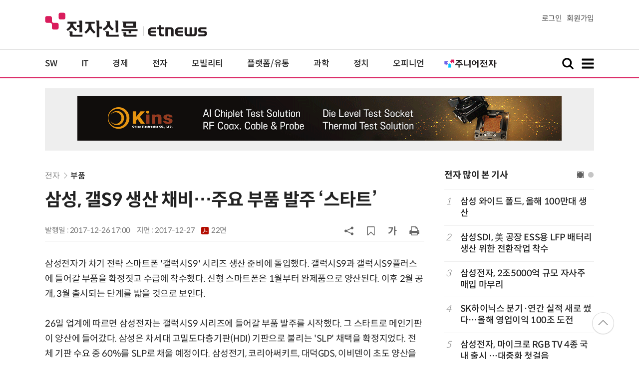

--- FILE ---
content_type: text/html; charset=UTF-8
request_url: https://www.etnews.com/20171226000165?SNS=00002
body_size: 53294
content:
<!DOCTYPE html>
<html lang="ko">
<head>
	<meta http-equiv="Content-Type" content="text/html; charset=UTF-8" />
	<meta name="viewport" content="width=device-width">
    <title>삼성, 갤S9 생산 채비…주요 부품 발주 ‘스타트’ - 전자신문</title>
	<link rel="canonical" href="https://www.etnews.com/20171226000165" />
	<link rel="alternate" media="only screen and (max-width: 640px)"  href="https://m.etnews.com/20171226000165">
	<meta http-equiv="Expires" content="-1">
    <meta http-equiv="Pragma" content="no-cache">
    <meta http-equiv="Cache-Control" content="no-cache">
    <meta http-equiv="X-UA-Compatible" content="IE=edge">
	<!--[if IE]><meta http-equiv='X-UA-Compatible' content='IE=edge,chrome=1'><![endif]-->
    <meta name="robots" content="all">
    <meta name="author" content="www.etnews.com">
    <meta name="copyright" content="Copyright &copy; Electronic Times Internet. All Right Reserved.">
    <meta name="keywords" content="전자신문,전자신문인터넷,Etnews,Etnews.com,뉴스,News,속보,방송,연예,통신,SW,바이오,소재,부품,과학,전자,자동차,경제,금융,산업,정책,글로벌,리포트,동영상,갤럭시,반도체,삼성전자,스마트폰,카메라,AR/VR,PC">
    <meta property="fb:app_id" content="1425291491111655">
	<meta name="format-detection" content="telephone=no">
	    <meta property="og:type" content="article" />
    <meta property="og:site_name" content="미래를 보는 창 - 전자신문">
    <meta property="og:url" content="https://www.etnews.com/20171226000165?SNS=00002">
    <meta property="og:image" content="https://img.etnews.com/photonews/1712/1027407_20171226125705_835_0001.jpg" />
	<meta property="og:image:width" content="700">
    <meta property="og:image:height" content="539">
    <meta property="og:title" content="삼성, 갤S9 생산 채비…주요 부품 발주 ‘스타트’">
    <meta property="og:description" content="삼성전자가 차기 전략 스마트폰 '갤럭시S9' 시리즈 생산 준비에 돌입했다. 갤럭시S9과 갤럭시S9플러스에 들어갈 부품을 확정짓고 수급에 착수했다. 신형 스마트폰은 1월부터 완제품으로 양산된다. 이후 2월 공개, 3...">
    <meta property="og:category" content="parts">
    <meta property="dable:image" content="https://img.etnews.com/photonews/1712/1027407_20171226125705_835i.jpg">
	<meta property="dable:item_id" content="20171226000165">
	<meta property="dable:author" content="박소라 기자">
    <meta name="twitter:card" content="summary_large_image">
    <meta name="twitter:url" content="https://www.etnews.com/20171226000165?SNS=00001">
    <meta name="twitter:site" content="@imetnews">
    <meta name="twitter:image:src" content="https://img.etnews.com/photonews/1712/1027407_20171226125705_835_0001.jpg">
    <meta name="twitter:title" content="삼성, 갤S9 생산 채비…주요 부품 발주 ‘스타트’">
    <meta name="twitter:domain" content="etnews.com">
    <meta name="twitter:description" content="삼성전자가 차기 전략 스마트폰 '갤럭시S9' 시리즈 생산 준비에 돌입했다. 갤럭시S9과 갤럭시S9플러스에 들어갈 부품을 확정짓고 수급에 착수했다. 신형 스마트폰은 1월부터 완제품으로 양산된다. 이후 2월 공개, 3...">
    <meta name="url" content="https://www.etnews.com/20171226000165">
    <meta name="title" content="삼성, 갤S9 생산 채비…주요 부품 발주 ‘스타트’">
    <meta name="description" content="삼성전자가 차기 전략 스마트폰 '갤럭시S9' 시리즈 생산 준비에 돌입했다. 갤럭시S9과 갤럭시S9플러스에 들어갈 부품을 확정짓고 수급에 착수했다. 신형 스마트폰은 1월부터 완제품으로 양산된다. 이후 2월 공개, 3...">
    <meta name="news_keywords" content="갤럭시,반도체,삼성전자,스마트폰,카메라,AR/VR,PC">
    <meta name="DC.date.issued" content="2017-12-26">
	<!-- aicon  추가-->
	<meta content="20171226000165" property="aicon:item_id">
    <meta property="aicon:image" content="https://img.etnews.com/photonews/1712/1027407_20171226125705_835i.jpg">
	<!-- 아이템 작성자(기자명) (필수) -->
	<meta content="박소라" property="aicon:author">
	<!-- 아이템 카테고리 -->
	<meta content="전자" property="article:section"> <!-- 메인 카테고리 (필수) -->
	<!-- 아이템 작성일(ISO 8601) (필수) -->
	<meta content="2017-12-26T17:00:00+09:00" property="article:published_time"> <!-- 예(한국시간 오후 1:20) -->
	<script>var ART_CODE = "20171226000165";</script>
	<!-- Google Tag Manager -->
	<script id="et_tm_head">(function(w,d,s,l,i){w[l]=w[l]||[];w[l].push({'gtm.start':
	new Date().getTime(),event:'gtm.js'});var f=d.getElementsByTagName(s)[0],
	j=d.createElement(s),dl=l!='dataLayer'?'&l='+l:'';j.async=true;j.src=
	'https://www.googletagmanager.com/gtm.js?id='+i+dl;f.parentNode.insertBefore(j,f);
	})(window,document,'script','dataLayer','GTM-P8B2ZWL');</script>
	<!-- End Google Tag Manager -->
    <link rel="shortcut icon" href="https://img.etnews.com/2019/mobile_et/images/favicon.png" />
    <link rel="alternate" type="application/rss+xml" title="etnews.com [RSS]" href="http://rss.etnews.com/" />
	<link rel="stylesheet" type="text/css" href="https://img.etnews.com/2024/etnews/css/common.css?1769650450">
    <link rel="stylesheet" type="text/css" href="https://img.etnews.com/2024/etnews/css/view.css?1769650450"/>
    <link rel="stylesheet" type="text/css" href="https://img.etnews.com/2022/etnews/css/slick.css?1769650450"/>
	<script type="text/javascript"> var submenu_code = "";</script>
	<script type="text/javascript" src="https://img.etnews.com/2022/etnews/js/jquery-3.6.0.min.js"></script>
	<script type="text/javascript" src="https://www.etnews.com/static/js/common.js?1769650450" defer="" charset="utf-8"></script>
	<!--[if lt IE 9]>
	<script src="https://img.etnews.com/2016/etnews/js/html5shiv.js"></script>
	<![endif]-->
    <script type="text/javascript" src="https://img.etnews.com/2022/etnews/js/jquery.cookie.js"></script>
	<script type="text/javascript" src="/static/js/article.js?t=1769650450"></script>
	<script type="text/javascript" src="https://img.etnews.com/2022/etnews/js/slick.min.js"></script>
	<script type="text/javascript" src="https://compass.adop.cc/assets/js/adop/adopJ.js?v=14"></script>
	<script type="text/javascript">articleCount('20171226000165', '', '');</script>
	<script type="text/javascript">articleCount2('20171226000165', '', '', '18.222.117.49', 'Mozilla/5.0 (Macintosh; Intel Mac OS X 10_15_7) AppleWebKit/537.36 (KHTML, like Gecko) Chrome/131.0.0.0 Safari/537.36; ClaudeBot/1.0; +claudebot@anthropic.com)', '%2F20171226000165%3FSNS%3D00002');</script>
	<script type="text/javascript"> $(function(){ getRelated('20171226000165'); }); </script>
	<script type="text/javascript" src="//send.mci1.co.kr/delivery/js/31681456/23055687568" async></script>
	<script type="text/javascript">
		document.querySelector('meta[name=referrer]');
	</script>
	<!-- Dable 스크립트 시작 / 문의 media@dable.io -->
	<script>
	(function(d,a,b,l,e,_) { d[b]=d[b]||function(){(d[b].q=d[b].q||[]).push(arguments)};e=a.createElement(l); e.async=1;e.charset='utf-8';e.src='//static.dable.io/dist/plugin.min.js'; _=a.getElementsByTagName(l)[0];_.parentNode.insertBefore(e,_); })(window,document,'dable','script'); dable('setService', 'etnews.com'); dable('sendLogOnce'); 
	</script>
	<!-- Dable 스크립트 종료 / 문의 media@dable.io -->

</head>
<body>
	<!-- Google Tag Manager (noscript) -->
	<noscript><iframe id="et_tm_body" src="https://www.googletagmanager.com/ns.html?id=GTM-P8B2ZWL" height="0" width="0" style="display:none;visibility:hidden"></iframe></noscript>
	<!-- End Google Tag Manager (noscript) -->
	<!-- 동영상ad -->
	<script src="//ad.doorigo.co.kr/cgi-bin/PelicanC.dll?impr?pageid=0Hvd&out=copy"></script>
  <!-- 헤더 부분 : 시작 -->
	<header>
      <div class="nav_head">
        <div class="wrap">
          <h1 class="logo"><a href="https://www.etnews.com" title="전자신문"><img src="https://img.etnews.com/2024/etnews/images/logo_etnews.svg"></a></h1>
          <div class="nav_member">
            <a href="https://member.etnews.com/member/login.html?return_url=https://www.etnews.com">로그인</a><a href="https://member.etnews.com/member/join_index.html">회원가입</a>
          </div>
        </div>
      </div>
			
      <nav>
        <div class="wrap">
          <h1 class="logo_scroll"><a href="https://www.etnews.com" title="전자신문"><img src="https://img.etnews.com/2024/etnews/images/logo_et.svg"></a></h1>
		  <div class="nav_article_title" id="scroll_title"></div>
          <ul class="nav" id="scroll_nav">
            <li><a href="https://www.etnews.com/news/section.html?id1=04">SW</a></li>
            <li><a href="https://www.etnews.com/news/section.html?id1=03">IT</a></li>
            <li><a href="https://www.etnews.com/news/section.html?id1=02">경제</a></li>
            <li><a href="https://www.etnews.com/news/section.html?id1=06">전자</a></li>
            <li><a href="https://www.etnews.com/news/section.html?id1=17">모빌리티</a></li>
            <li><a href="https://www.etnews.com/news/section.html?id1=60">플랫폼/유통</a></li>
   		    <li><a href="https://www.etnews.com/news/section.html?id1=20">과학</a></li>
            <li><a href="https://www.etnews.com/news/section.html?id1=22">정치</a></li>
            <li><a href="https://www.etnews.com/news/opinion.html">오피니언</a></li>
			<li class="outlink"><a href="https://jr.etnews.com/" target="_blank"><img src="https://img.etnews.com/2024/junior/images/logo_jr_menu.svg"></a></li>
          </ul>
          <div class="search_and_fullmenu">
            <div class="fullmenu_button">
              <a href="javascript:void(0)" class="search_show" id="search_show">
                <img class="search_btn search_show" src="https://img.etnews.com/2024/etnews/images/search.svg" alt="검색창 열기">
              </a>
              <a href="javascript:void(0)" class="search_hide" id="search_hide">
                <img class="close_btn2 search_hide" src="https://img.etnews.com/2024/etnews/images/remove.svg" alt="전체 메뉴 닫기">
              </a>
            </div>

            <div class="fullmenu_button">
              <a href="javascript:void(0)" class="menu_show" id="menu_show">
                <img class="fullmenu_btn menu_show" src="https://img.etnews.com/2024/etnews/images/reorder.svg" alt="전체 메뉴 열기">
              </a>
              <a href="javascript:void(0)" class="menu_hide" id="menu_hide">
                <img class="close_btn menu_hide" src="https://img.etnews.com/2024/etnews/images/remove.svg" alt="전체 메뉴 닫기">
              </a>
            </div>

          </div>
        </div>
      </nav>

      <!-- 검색박스 -->
      <section class="search_wrap">
        <div class="searchbox">
          <form action="https://search.etnews.com/etnews/search.html" method="get">
            <input type="search" required="" class="searchbox-input" name="kwd" id="search_kwd" placeholder="검색어를 입력하세요">
            <input type="submit" value="" class="searchbox-submit">
          </form>
        </div>
      </section>
      <!-- //검색박스 -->

      <!-- 전체메뉴박스 -->
      <section class="fullmenu_wrap">
        <nav class="fullmenu_nav">
          <div class="fullmenu">
			<ul>
				<li class="title"><a href="https://news.etnews.com" target="_blank">뉴스</a></li>
			    <li><a href="https://www.etnews.com/news/section.html">속보</a></li>
			    <li><a href="https://www.etnews.com/news/section.html?id1=04">SW</a></li>
			    <li><a href="https://www.etnews.com/news/section.html?id1=03">IT</a></li>
			    <li><a href="https://www.etnews.com/news/section.html?id1=02">경제</a></li>
			    <li><a href="https://www.etnews.com/news/section.html?id1=06">전자</a></li>
			    <li><a href="https://www.etnews.com/news/section.html?id1=17">모빌리티</a></li>
			    <li><a href="https://www.etnews.com/news/section.html?id1=60">플랫폼/유통</a></li>
			    <li><a href="https://www.etnews.com/news/section.html?id1=20">과학</a></li>
			</ul>
			<ul>
				<li class="title">&nbsp;</li>
			    <li><a href="https://www.etnews.com/news/section.html?id1=22">정치</a></li>
			    <li><a href="https://www.etnews.com/news/opinion.html">오피니언</a></li>
			    <li><a href="https://www.etnews.com/news/section.html?id1=12">국제</a></li>
			    <li><a href="https://www.etnews.com/news/section.html?id1=25">전국</a></li>
			    <li><a href="https://www.etnews.com/news/section.html?id1=15">스포츠</a></li>
			    <li><a href="https://www.etnews.com/news/series.html?id=1">특집</a></li>
			    <li><a href="https://www.etnews.com/news/series.html?id=3">연재</a></li>
			</ul>
			<ul>
				<li class="title">라이프</li>
				<li><a href="https://www.etnews.com/news/section.html?id1=09&id2=091">연예</a></li>
				<li><a href="https://www.etnews.com/news/section.html?id1=09&id2=996">포토</a></li>
				<li><a href="https://www.etnews.com/news/section.html?id1=09&id2=096">공연전시</a></li>
				<li><a href="https://www.etnews.com/news/section.html?id1=09&id2=992">생활문화</a></li>
				<li><a href="https://www.etnews.com/news/section.html?id1=09&id2=093">여행/레저</a></li>
			</ul>
			<ul>
				<li class="title">비주얼IT</li>
				<li><a href="https://www.etnews.com/news/issue_analysis.html">이슈플러스</a></li>
				<li><a href="https://www.etnews.com/news/aistudio.html">AI 스튜디오</a></li>
				<li><a href="https://www.etnews.com/news/etstudio.html">Hot 영상</a></li>
				<li><a href="https://www.etnews.com/news/photonews.html">뷰포인트</a></li>
				<li><a href="https://www.etnews.com/stats/list_stats.html">인포그래픽</a></li>
			</ul>
			<ul>
				<li class="title">부가서비스</li>
				<li><a href="https://conference.etnews.com/" target="_blank">Conference</a></li>
				<li><a href="https://www.allshowtv.com/" target="_blank">allshowTV</a></li>
				<li><a href="https://www.etnews.com/ict" target="_blank">시사용어</a></li>
				<li><a href="https://pdf.etnews.com/" target="_blank">PDF서비스</a></li>
			</ul>
			<ul class="scrap_menu_ul">
				<li class="title">서비스안내</li>
				<li><a href="https://info.etnews.com/sub_2_1.html" target="_blank" title="새창으로">신문구독신청</a></li>
				<li><a href="https://info.etnews.com/sub_2_2.html">콘텐츠구매</a></li>
				<li><a href="http://leadersedition.etnews.com/intro/info.aspx" target="_blank" title="새창으로">초판서비스</a></li>
				<li class="title">회원서비스</li>
				<li><a href="https://www.etnews.com/pages/bookmark.html" title="내 스크랩으로 이동">내 스크랩</a></li>
			</ul>
			<ul>
				<li class="title">이용안내</li>
			    <li><a href="https://info.etnews.com/sub_3_1_1.html" target="_blank">지면광고안내</a></li>
			    <li><a href="https://info.etnews.com/sub_3_2.html" target="_blank">행사문의</a></li>
			    <li><a href="https://info.etnews.com/sub_3_3.html" target="_blank">통합마케팅 상품 안내</a></li>
			    <li><a href="https://info.etnews.com/sub_3_4.html" target="_blank">이용약관</a></li>
			    <li><a href="https://info.etnews.com/sub_3_5.html" target="_blank">개인정보취급방침</a></li>
			    <li><a href="https://info.etnews.com/sub_3_6.html" target="_blank">고충처리</a></li>
			</ul>
			<ul>
				<li class="title">회사소개</li>
			    <li><a href="https://info.etnews.com/sub_1_1_1.html" target="_blank">전자신문</a></li>
			    <li><a href="https://info.etnews.com/sub_1_2.html" target="_blank">전자신문인터넷</a></li>
			    <li><a href="https://info.etnews.com/sub_1_3_2.html" target="_blank">연혁</a></li>
			    <li><a href="https://info.etnews.com/sub_1_4.html" target="_blank">CI소개</a></li>
			    <li><a href="https://info.etnews.com/sub_1_5.html" target="_blank">회사위치</a></li>
			</ul>          </div>
        </nav>
      </section>
       <!-- //전체메뉴박스 -->
	  <div class="progress-container">
		<div class="progress-bar" id="pageBar"></div>
	  </div>
    </header>
  <!-- 헤더 부분 : 끝 -->
  <!-- 여기부터 콘텐츠 부분 1213-->
	<div class="ad_article_top_full">
			<iframe width="970" height="90" src="https://www.etnews.com/tools/refresh_script.html?duration=30&src=%2F%2Fyellow.contentsfeed.com%2FRealMedia%2Fads%2Fadstream_jx.ads%2Fetnews.com%2Fdetail%40Top2" scrolling="no"></iframe>
	</div>
  <main>
    <div class="wrap flex">

      <!-- col_left -->
      <div class="col_left">
        <article itemtype="http://schema.org/Article">
          <div class="article_header" >
            <div class="breadcrumb">
              <a href="/news/section.html?id1=06">전자</a>		              <a href="/news/section.html?id1=06&id2=062">부품</a>					</div>
            <h2 id="article_title_h2" itemtype="headline">삼성, 갤S9 생산 채비…주요 부품 발주 ‘스타트’</h2>
            <div class="timewrap">
              <div class="time">
                <time>발행일 : 2017-12-26 17:00</time>
				<time>지면 : <a href="https://pdf.etnews.com/pdf_today.html?ymd=20171227#p22" title="2017-12-27자 PDF 보기" target="_blank">2017-12-27 <span>22면</span></a></time>
              </div>
              <!-- acc_nav -->
              <div class="acc_nav">
                <div class="acc_nav_btn btn_sns">
                  <img src="https://img.etnews.com/2024/etnews/images/share.svg">
                </div>

                <!-- dropdown::SNS -->
                <div class="dropdown" id="bt_share_sns">
                  <strong>공유하기</strong>
				  <button class="dropdown_close"><img src="https://img.etnews.com/2024/etnews/images/remove_thin.svg"></button>
				  <a href="javascript:void(0);" onclick="window.open('https://www.facebook.com/sharer.php?u=https%3A%2F%2Fwww.etnews.com%2F20171226000165%3FSNS%3D00002','fbwin','width=1000,height=500'); return false;" title="페이스북 공유하기">
                    <span><img src="https://img.etnews.com/2024/etnews/images/sns_facebook.svg"></span>
                    <p>페이스북</p>
                  </a>
                  <a href="https://www.etnews.com/tools/redirect_sns.html?p=twitter&pos=2&url=https%3A%2F%2Fwww.etnews.com%2F20171226000165%3FSNS%3D00001&text=%EC%82%BC%EC%84%B1%2C+%EA%B0%A4S9+%EC%83%9D%EC%82%B0+%EC%B1%84%EB%B9%84%E2%80%A6%EC%A3%BC%EC%9A%94+%EB%B6%80%ED%92%88+%EB%B0%9C%EC%A3%BC+%E2%80%98%EC%8A%A4%ED%83%80%ED%8A%B8%E2%80%99"  title="X 공유하기" class="share_twitter" target="_blank">
                    <span><img src="https://img.etnews.com/2024/etnews/images/sns_x.svg"></span>
                    <p>X(트위터)</p>
                  </a>
                  <a href="javascript:void(0);" onclick="login_chk('https://www.etnews.com/20171226000165')" title="메일 보내기">
                    <span><img src="https://img.etnews.com/2024/etnews/images/sns_email.svg"></span>
                    <p>메일</p>
                  </a>
                  <a href="javascript:void(0);" title="URL 복사하기" id="btn_url_copy">
                    <span><img src="https://img.etnews.com/2024/etnews/images/sns_url.svg"></span>
                    <p>URL 복사</p>
                  </a>
				  <input type="hidden" name="copy_article_url" id="cp_url" value="https://www.etnews.com/20171226000165">
                </div>
                 <!-- //dropdown::SNS -->

                <div class="acc_nav_btn"><button class="btn_bookmark" data-id="20171226000165" title="스크랩"><img src="https://img.etnews.com/2024/etnews/images/bookmark.svg"></button></div>
                <div class="acc_nav_btn btn_ga">
                  <img src="https://img.etnews.com/2024/etnews/images/ga.svg">
                </div>
                 <!-- dropdown::글자크기 -->
                <div class="dropdown" id="bt_font_size">
                  <strong>글자크기 설정</strong>
				  <button class="dropdown_close"><img src="https://img.etnews.com/2024/etnews/images/remove_thin.svg"></button>
                  <a href="javascript:void(0);" onclick="changeFontSize('dec'); return false;" title="글자 작게" class="fs_small">
                    <span>가</span>
                    <p>작게</p>
                  </a>
				  <a href="javascript:void(0);" onclick="changeFontSize('default'); return false;" title="글자 보통" class="fs_default">
				    <span>가</span>
				    <p>보통</p>
				  </a>
                  <a href="javascript:void(0);" onclick="changeFontSize('inc'); return false;" title="글자 크게" class="fs_big">
                    <span>가</span>
                    <p>크게</p>
                  </a>
                </div>
                <!-- //dropdown::글자크기 -->

                <div class="acc_nav_btn"><a href="javascript:void(0);" onclick="print()" title="인쇄하기" class="news_print"><img src="https://img.etnews.com/2024/etnews/images/print.svg"></a></div>
              </div>
              <!-- //acc_nav -->
            </div>
          </div>

          <div class="article_body " itemprop="articleBody" id="articleBody">
<p>삼성전자가 차기 전략 스마트폰 &#39;갤럭시S9&#39; 시리즈 생산 준비에 돌입했다. 갤럭시S9과 갤럭시S9플러스에 들어갈 부품을 확정짓고 수급에 착수했다. 신형 스마트폰은 1월부터 완제품으로 양산된다. 이후 2월 공개, 3월 출시되는 단계를 밟을 것으로 보인다.<br />
<br />
26일 업계에 따르면 삼성전자는 갤럭시S9 시리즈에 들어갈 부품 발주를 시작했다. 그 스타트로 메인기판이 양산에 들어갔다. 삼성은 차세대 고밀도다층기판(HDI) 기판으로 불리는 &#39;SLP&#39; 채택을 확정지었다. 전체 기판 수요 중 60%를 SLP로 채울 예정이다. 삼성전기, 코리아써키트, 대덕GDS, 이비덴이 초도 양산을 맡았다. 이수엑사보드는 공급사로 이름을 올렸지만 준비가 다소 늦어 오는 2월서부터 가세할 예정이다.<br />
<br />
&#39;Substrate Like PCB&#39;의 약자인 SLP는 반도체 기판 제조에 쓰던 &#39;MSAP(Modified Semi Additive Process)&#39; 공법을 HDI에 접목한 것이다. 기존 공법으로 구현하기 어려웠던 미세 회로를 MSAP로 만드는 게 골자다. 기판을 보다 작게 만들면서 고성능을 지원하기 위한 목적이다.
</p>
<figure class="article_image"><a href="/tools/image_popup.html?v=[base64]" border="0" target="_blank" alt="새창 이미지확대보기"><img  src="https://img.etnews.com/photonews/1712/1027407_20171226125705_835_0001.jpg" alt="참고사진: 갤럭시S8 분해도(출처: 삼성전자)" style="cursor:pointer;" itemprop="image" /></a><figcaption class="caption">참고사진: 갤럭시S8 분해도(출처: 삼성전자)</figcaption></figure>
<p>갤럭시S9에 들어갈 카메라 모듈 양산도 시작됐다. 업계에 따르면 셀피 촬영에 이용되는 전면 카메라 모듈을 파트론과 파워로직스가 초도 생산 중이다. 전면 카메라는 홍채인식 카메라와 일반 촬영 카메라로 구성된다. 화면 크기가 작은 S9 모델에는 홍채와 일반 카메라가 결합된 일체형이, S플러스 모델에는 홍채와 일반 카메라가 각각 분리돼 들어간다. 파트론이 갤럭시S9 전면 카메라의 메인벤더가 됐고, 파워로직스는 갤럭시S9플러스 모델에 탑재되는 전면 카메라 메인을 맡았다. 엠씨넥스와 캠시스는 각각 S9와 S9플러스 모델 이원화 업체로 참여한다. 삼성전자는 안정적인 부품 수급을 위해 개발이나 생산 능력에 따라 선도, 이원화 업체를 나눈다.<br />
<br />
듀얼 카메라는 갤럭시S9플러스 모델 탑재가 결정됐다. 삼성이 주력 스마트폰인 갤럭시S 시리즈에 듀얼 카메라를 넣는 건 이번이 처음이다. 단 갤럭시S9 모델에는 전작과 같이 싱글 카메라를 유지하기로 했다. 플러스 모델과의 차이, 단가 등을 고려한 결정으로 풀이된다. 갤럭시S9에 탑재되는 후면 듀얼 카메라와 싱글 카메라는 삼성전자와 삼성전기가 조만간 양산을 시작할 계획이다.<br />
<br />
삼성전자는 2018년 2월 말 스페인 바르셀로나에서 갤럭시S9 시리즈를 공개하고 3월 초 시판할 계획이다. 정식 출시까지 2~3개월이 남은 시점에 생산 준비에 돌입한 건, 미리 재고를 확보하고 있어야 제품 발표와 동시에 판매를 할 수 있기 때문이다. 삼성은 1월부터 약 2개월 동안 갤럭시S9 완제품을 만들어 세계 동시 출시할 것으로 예상된다.
</p>
<figure class="article_image"><a href="/tools/image_popup.html?v=[base64]" border="0" target="_blank" alt="새창 이미지확대보기"><img  src="https://img.etnews.com/photonews/1712/1027407_20171226125705_835_0002.jpg" alt="스마트폰 디자이너 벤야민 게스킨이 만든 '갤럭시S9플러스' 예상 렌더링 이미지." style="cursor:pointer;" itemprop="image" /></a><figcaption class="caption">스마트폰 디자이너 벤야민 게스킨이 만든 '갤럭시S9플러스' 예상 렌더링 이미지.</figcaption></figure>
<p>갤럭시S 시리즈 생산에 관심이 쏠리는 건 국내외 부품 업계에 미치는 영향이 적지 않아서다. 갤럭시S 시리즈는 한 해 4000만~5000만대가 판매되는 인기 모델이다. 판매량이 많은 데다 고성능 부품을 사용하기 때문에 공급 여하에 따라 실적이 크게 좌우된다. SLP는 HDI 기판보다 단가가 20% 이상 비싼 것으로 알려졌다.<br />
<span id='newsroom_etview_promotion' class='ad_newsroom1234'></span>
</p>
<p>&lt;갤럭시S9 주요 부품 (자료:업계)&gt;
</p>
<br />
<div class="article_image" style="text-align:center;"><a href="https://img.etnews.com/photonews/1712/1027407_20171226125705_835_T0001_550.png" border="0" target="_blank" alt="새창 이미지확대보기"><img class="diagram" src="https://img.etnews.com/photonews/1712/1027407_20171226125705_835_T0001_550.png" alt="갤럭시S9 주요 부품 (자료:업계)" /></a></div><br />
<br />
윤건일 전자/부품 전문기자 benyun@etnews.com,박소라기자 srpark@etnews.com<br />

		  </div>
            <div class="related_wrap">
              <h3>관련 기사</h3>
              <ul class="related">
                <li><a href="/20171229000131">삼성 2018년 스마트폰 3억2000만대 팔겠다...'폴더블' 등 프리미엄 전략 관심'</a></li>

              </ul>
            </div>

            <!-- 해시태그 -->
            <div class="hashtag">
<a href="/news/tag_list.html?id=7389">갤럭시</a><a href="/news/tag_list.html?id=429">반도체</a><a href="/news/tag_list.html?id=5">삼성전자</a><a href="/news/tag_list.html?id=131">스마트폰</a><a href="/news/tag_list.html?id=2162">카메라</a><a href="/news/tag_list.html?id=243687">AR/VR</a><a href="/news/tag_list.html?id=177">PC</a>            </div>
            <!-- //해시태그 -->
			<!--- 연관기사  -->
			<div id="layerRelated"></div>
			<!--- //연관기사 -->
        </article>
        <!-- 기자 -->
        <div class="reporter_info">
          <ul>
            <li>
              <figure>
                <img src="https://img.etnews.com/news/reporter/2024/07/09/cms_temp_reporter_09124213180165.png" alt="기자 이미지">
              </figure>
              <div class="text">
                <strong>윤건일 기자<a href="/news/reporter_list.html?id=219">기사 더보기<span class="more_gt"><img src="https://img.etnews.com/2024/etnews/images/gt_regular.svg"></span></a></strong>
			<p class="related"><a href="/20260128000287">유니온바이오메트릭스, 중동서 보안 프로젝트 잇단 수주</a></p>

              </div>
            </li>
          </ul>
        </div>
		<!-- 기자 -->
		<div id="AnyMindavs" style="padding-bottom:40px;"></div>
		<div class="ad_text">
			<ul class="related_news">
				<li><script type="text/javascript" src="https://yellow.contentsfeed.com/RealMedia/ads/adstream_jx.ads/etnews.com/HotContents@x01" ></script></li>
				<li><script type="text/javascript" src="https://yellow.contentsfeed.com/RealMedia/ads/adstream_jx.ads/etnews.com/HotContents@x02" ></script></li>
				<li><script type="text/javascript" src="https://yellow.contentsfeed.com/RealMedia/ads/adstream_jx.ads/etnews.com/HotContents@x03" ></script></li>
			</ul>
		</div>		<div class="ad_300x250">
			<script src="https://media.adpnut.com/cgi-bin/PelicanC.dll?impr?pageid=01kr&out=script"></script>
		</div>
		<div class="ad_300x250">
			<script src="https://media.adpnut.com/cgi-bin/PelicanC.dll?impr?pageid=01kq&out=script"></script>
		</div>
		<!-- 컨퍼런스 광고 2줄-->
		<div class="ad_text">
			<ul >
				<li><script type="text/javascript" src="https://yellow.contentsfeed.com/RealMedia/ads/adstream_jx.ads/etnews.com/detail@x60" ></script></li>
				<li><script type="text/javascript" src="https://yellow.contentsfeed.com/RealMedia/ads/adstream_jx.ads/etnews.com/detail@x61" ></script></li>
			</ul>
		</div>
		<!-- 컨퍼런스 광고 2줄-->
	<div class="clearfix" id="banner_hns"><!-- HNS 에이치엔에스커뮤니케이션-->
		<div class="ad_300x250">		
			<ins class='adsbyadop' _adop_zon = '9cada4ff-ac10-408d-9ee4-9d3c47214b37' _adop_type = 're' style='display:inline-block;width:300px;height:250px;' _page_url=''></ins>
		</div>
		<div class="ad_300x250">
			<ins class='adsbyadop' _adop_zon = '2782b303-7d46-4f62-bf1c-d8194d4d9ad2' _adop_type = 're' style='display:inline-block;width:300px;height:250px;' _page_url=''></ins>
		</div>
	</div>		<script src="//ad.doorigo.co.kr/cgi-bin/PelicanC.dll?impr?pageid=0F2V&out=script"></script>	<div class="clearfix" style="margin-top:40px">
		<div class="ad_300x250">
			<iframe width="300" height="250" src="//ad.ad4989.co.kr/cgi-bin/PelicanC.dll?impr?pageid=0GTY&out=iframe" allowTransparency = "true" marginwidth="0" marginheight="0" hspace="0" vspace="0" frameborder="0" scrolling="no" sandbox="allow-same-origin allow-scripts allow-forms allow-top-navigation allow-popups allow-modals allow-top-navigation-by-user-activation allow-popups-to-escape-sandbox"></iframe>
		</div>
		<div class="ad_300x250">
			<iframe width="300" height="250" src="//ad.ad4989.co.kr/cgi-bin/PelicanC.dll?impr?pageid=0GTZ&out=iframe" allowTransparency = "true" marginwidth="0" marginheight="0" hspace="0" vspace="0" frameborder="0" scrolling="no" sandbox="allow-same-origin allow-scripts allow-forms allow-top-navigation allow-popups allow-modals allow-top-navigation-by-user-activation allow-popups-to-escape-sandbox"></iframe>
		</div>
	</div>
	  <!-- 전자신문 댓글시스템 가져오기-->

	  </div>
      <!-- //col_left -->
      <!-- //aside_wrap -->
      <div class="aside_wrap">

        <!-- topnews -->
        <aside class="topnews">
          <h3>전자 많이 본 기사</h3>
          <!-- slider -->
          <div class="slider">
            <ul class="single-item" id="topnews">
              <li class="active">
                <ol>
                  <li><i>1</i><a href="https://www.etnews.com/20260127000230">삼성 와이드 폴드, 올해 100만대 생산</a></li>
                  <li><i>2</i><a href="https://www.etnews.com/20260126000059">삼성SDI, 美 공장 ESS용 LFP 배터리 생산 위한 전환작업 착수</a></li>
                  <li><i>3</i><a href="https://www.etnews.com/20260127000384">삼성전자, 2조5000억 규모 자사주 매입 마무리</a></li>
                  <li><i>4</i><a href="https://www.etnews.com/20260128000425">SK하이닉스 분기·연간 실적 새로 썼다…올해 영업이익 100조 도전</a></li>
                  <li><i>5</i><a href="https://www.etnews.com/20260126000322">삼성전자, 마이크로 RGB TV 4종 국내 출시 …대중화 첫걸음</a></li>
                </ol>
              </li>
              <li class="active">
                <ol>                  <li><i>6</i><a href="https://www.etnews.com/20260126000164">LG전자, 인도서 첫 대규모 인센티브…Make in India '가속'</a></li>
                  <li><i>7</i><a href="https://www.etnews.com/20260128000249">메모리 품귀에 GPU 보드 파트너도 “생존 어렵다” 곡소리</a></li>
                  <li><i>8</i><a href="https://www.etnews.com/20260126000389">이재용 삼성전자 회장, '이건희 컬렉션' 참석차 美 출국</a></li>
                  <li><i>9</i><a href="https://www.etnews.com/20260128000050">LGD, 2025년 4분기 영업이익 1685억원…“4년만 연간 흑자 전환”</a></li>
                  <li><i>10</i><a href="https://www.etnews.com/20260127000334">SK하이닉스, MS 최신 AI 가속기 '마이아 200'에 HBM 공급</a></li>
                </ol>
              </li>
              
            </ul>
            <script type="text/javascript">
              $(document).ready(function(){ $('#topnews').slick({	arrows:false,dots: true, autoplay: false, infinite: true, autoplaySpeed:5000, cssEase: 'linear'});});
            </script>
          </div>
          <!-- //slider -->
        </aside>
        <!-- //topnews -->
			<!-- 주요행사 -->
            <aside class="event">
              <h3><a href="https://conference.etnews.com" target="_blank">주요 행사 <span class="more_gt">&#10095;</span></a></h3>
              <!-- slider -->
              <div class="slider">
                <ul class="single-item" id="event">
                  <li class="active">
                    <a href="https://conference.etnews.com/conf_info.html?uid=462" target="_blank">
                      <figure>
                        <img src="https://img.etnews.com/photo_main/conference/2026/01/02/cms_conference_list_02175824054847.jpg" alt="주요행사 이미지">
                      </figure>
                      <div class="text">
                        <strong>바이브 코딩으로 익히는 파이썬 업무 자동화 with Cursor</strong>
                      </div>
                    </a>
                  </li>
                  <li class="active">
                    <a href="" target="_blank">
                      <figure>
                        <img src="https://img.etnews.com/photo_main/conference/2026/01/25/cms_conference_list_25234204060920.jpg" alt="주요행사 이미지">
                      </figure>
                      <div class="text">
                        <strong>2026 무라타 로보틱스 웨비나 : Sensing & Movement Redefined</strong>
                      </div>
                    </a>
                  </li>
                  <li class="active">
                    <a href="https://conference.etnews.com/conf_info.html?uid=464" target="_blank">
                      <figure>
                        <img src="https://img.etnews.com/photo_main/conference/2026/01/26/cms_conference_list_26110822375144.jpg" alt="주요행사 이미지">
                      </figure>
                      <div class="text">
                        <strong>`n8n`, 나의 첫 번째 업무 자동화 AI 파트너 - 칼퇴 가능한 노코드 자동화 실전 워크숍</strong>
                      </div>
                    </a>
                  </li>
                  <li class="active">
                    <a href="https://conference.etnews.com/conf_info.html?uid=469" target="_blank">
                      <figure>
                        <img src="https://img.etnews.com/photo_main/conference/2026/01/19/cms_conference_list_19094805542095.jpg" alt="주요행사 이미지">
                      </figure>
                      <div class="text">
                        <strong>AI 커머스 아키텍처 컨퍼런스 2026</strong>
                      </div>
                    </a>
                  </li>
                  <li class="active">
                    <a href="https://www.sek.co.kr/2026/security" target="_blank">
                      <figure>
                        <img src="https://img.etnews.com/photo_main/conference/2026/01/19/cms_conference_list_19152849641056.png" alt="주요행사 이미지">
                      </figure>
                      <div class="text">
                        <strong>시큐리티 메가비전 2026(Security MEGAVISION 2026</strong>
                      </div>
                    </a>
                  </li>
                  <li class="active">
                    <a href="https://conference.etnews.com/conf_info.html?uid=466" target="_blank">
                      <figure>
                        <img src="https://img.etnews.com/photo_main/conference/2026/01/02/cms_conference_list_02172437348063.jpg" alt="주요행사 이미지">
                      </figure>
                      <div class="text">
                        <strong>노코드 Dify와 MCP로 구현하는 AI 에이전트 업무 자동화 1-day 워크숍</strong>
                      </div>
                    </a>
                  </li>
                  <li class="active">
                    <a href="" target="_blank">
                      <figure>
                        <img src="https://img.etnews.com/photo_main/conference/2026/01/25/cms_conference_list_25234351653076.jpg" alt="주요행사 이미지">
                      </figure>
                      <div class="text">
                        <strong>AI 시대, 2026 글로벌 HR 트렌드와 전략적 대응 방안</strong>
                      </div>
                    </a>
                  </li>
                  <li class="active">
                    <a href="https://conference.etnews.com/conf_info.html?uid=467" target="_blank">
                      <figure>
                        <img src="https://img.etnews.com/photo_main/conference/2026/01/07/cms_conference_list_07101818869195.jpg" alt="주요행사 이미지">
                      </figure>
                      <div class="text">
                        <strong>코딩 몰라도 OK! ‘바이브 코딩’으로 웹/앱 제작 워크숍(초급반/중급반) with Cursor + n8n</strong>
                      </div>
                    </a>
                  </li>
                </ul>
                <script type="text/javascript">
                  $(document).ready(function(){ $('#event').slick({	arrows:false,dots: true, autoplay: true, infinite: true, autoplaySpeed:5000, cssEase: 'linear'});});
                </script>
              </div>
              <!-- //slider -->
              
            </aside>

            <!-- //주요행사 -->

        <!-- 비즈플러스 -->
        <aside class="mostview">
          <h3>BIZPLUS</h3>
          <ul class="text_list">
            
			<li>
              <div class="text">
                <strong><a href="https://www.etnews.com/20260119000115">“하이브리드 클라우드 DR 기반 탄력적 DBMS 운영 전략” 1월 29일 생방송</a></strong>
              </div>
            </li>
            
			<li>
              <div class="text">
                <strong><a href="https://www.etnews.com/20260119000054">AI가 결정권을 갖는 시대, 기업의 생존전략은?… 'AI 커머스 아키텍처 컨퍼런스 2026' 2월 4일 개최</a></strong>
              </div>
            </li>
            
			<li>
              <div class="text">
                <strong><a href="https://www.etnews.com/20260114000374">“바이브 코딩으로 익히는 파이썬 업무 자동화 with Cursor” 1월 30일 개최</a></strong>
              </div>
            </li>
            
			<li>
              <div class="text">
                <strong><a href="https://www.etnews.com/20260112000155">“2026 무라타 로보틱스 웨비나 : Sensing & Movement Redefined” 1월 30일 생방송</a></strong>
              </div>
            </li>
		  </ul>
        </aside>
        <!-- //비즈플러스 -->
	  <aside class="ad_300x600">
		<iframe width="300" height="600" src="https://www.etnews.com/tools/refresh_script.html?refresh=true&amp;src=%2F%2Fyellow.contentsfeed.com%2FRealMedia%2Fads%2Fadstream_jx.ads%2Fetnews.com%2Fdetail%40Right2" frameborder="0" marginwidth="0" marginheight="0" scrolling="no"></iframe>
      </aside>
             <!-- HOT영상2 -->
            <aside class="shortform2">
              <h3><a href="https://www.etnews.com/news/etstudio.html">HOT 영상 <span class="more_gt">&#10095;</span></a></h3>
              <!-- slider -->
              <div class="slider">
                <ul class="single-item" id="shortform2">
                  <li class="active">
                    <a href="https://www.etnews.com/20260127000407">
                      <figure>
                        <img src="https://img.etnews.com/news/article/2026/01/27/news-p.v1.20260127.50f3cbad7dc54fd6b45a8ffa1db995cc_T1.jpg" alt="주요행사 이미지">
                      </figure>
                      <div class="text">
                        <strong>“포켓몬 팬 주목”… 日 첫 상설 '포켓몬 테마파크' 개장</strong>
                      </div>
                    </a>
                  </li>
                  <li class="active">
                    <a href="https://www.etnews.com/20260126000343">
                      <figure>
                        <img src="https://img.etnews.com/news/article/2026/01/26/news-p.v1.20260126.ae8cd42bc67d4ea9a3a5ff8154be648d_T1.jpg" alt="주요행사 이미지">
                      </figure>
                      <div class="text">
                        <strong>로봇이 외벽 오르내리며 청소하고 점검까지…달라진 고층 건물 관리</strong>
                      </div>
                    </a>
                  </li>
                  <li class="active">
                    <a href="https://www.etnews.com/20260126000247">
                      <figure>
                        <img src="https://img.etnews.com/news/article/2026/01/26/news-p.v1.20260126.73c9d6836eec4daeac56d038d32d4d40_T1.jpg" alt="주요행사 이미지">
                      </figure>
                      <div class="text">
                        <strong>이게 신발이라고? '레고 블록' 신발 국내 출시</strong>
                      </div>
                    </a>
                  </li>
                  <li class="active">
                    <a href="https://www.etnews.com/20260123000273">
                      <figure>
                        <img src="https://img.etnews.com/news/article/2026/01/23/news-p.v1.20260123.2d6f95a6a4d249ae85f5fb6679b57fd8_T1.jpg" alt="주요행사 이미지">
                      </figure>
                      <div class="text">
                        <strong>11살에 산을 1000번 올랐다… 英 최연소 등산 기록의 주인공</strong>
                      </div>
                    </a>
                  </li>
                </ul>
                <script type="text/javascript">
                  $(document).ready(function(){ $('#shortform2').slick({	arrows:false,dots: true, autoplay: true, infinite: true, autoplaySpeed:5000, cssEase: 'linear'});});
                </script>
              </div>
              <!-- //slider -->
            </aside>
            <!-- //HOT영상2 -->

		<aside class="ad_300x250">
			<ins class="adsbyaiinad" data-aiinad-inv="23086344105"></ins>
		</aside>
		<aside class="ad_300x250" id="banner_hns_right">
			<ins class='adsbyadop' _adop_zon = 'f353bfb7-8001-4beb-b894-d382d723c423' _adop_type = 're' style='display:inline-block;width:300px;height:250px;' _page_url=''></ins>
		</aside>
		<aside class="ad_300x250">
			<!-- Begin Dable 우측_리스트 / For inquiries, visit http://dable.io -->
			<div id="dablewidget_V7KBO3bo" data-widget_id="V7KBO3bo">
			<script>
			(function(d,a,b,l,e,_) {
			if(d[b]&&d[b].q)return;d[b]=function(){(d[b].q=d[b].q||[]).push(arguments)};e=a.createElement(l);
			e.async=1;e.charset='utf-8';e.src='//static.dable.io/dist/plugin.min.js';
			_=a.getElementsByTagName(l)[0];_.parentNode.insertBefore(e,_);
			})(window,document,'dable','script');
			dable('setService', 'etnews.com');
			dable('sendLogOnce');
			dable('renderWidget', 'dablewidget_V7KBO3bo');
			</script>
			</div>
			<!-- End 우측_리스트 / For inquiries, visit http://dable.io -->
		</aside>
<br>
<br>
		<aside class="ad_300x250"><!-- 애드바인 230524-->
			<iframe src="//tracker.adbinead.com/other/etnews_rightmiddle2.html" width="300" height="250" frameborder="0" marginwidth="0" marginheight="0" scrolling="no" vspace="0" hspace="0" allowtransparency="true" style="margin: 0px; padding: 0px; border: currentColor; border-image: none; width: 300px; height: 250px; visibility: visible; position: relative; background-color: transparent;"></iframe>
		</aside>
      </div>
      <!-- //aside_wrap -->
    </div>
	<!-- wrap flex end -->

  </main>

	<!-- 푸터 영역 -->
    <footer>
      <div class="wrap">
        <div class="fullmenu">
			<ul>
				<li class="title"><a href="https://news.etnews.com" target="_blank">뉴스</a></li>
			    <li><a href="https://www.etnews.com/news/section.html">속보</a></li>
			    <li><a href="https://www.etnews.com/news/section.html?id1=04">SW</a></li>
			    <li><a href="https://www.etnews.com/news/section.html?id1=03">IT</a></li>
			    <li><a href="https://www.etnews.com/news/section.html?id1=02">경제</a></li>
			    <li><a href="https://www.etnews.com/news/section.html?id1=06">전자</a></li>
			    <li><a href="https://www.etnews.com/news/section.html?id1=17">모빌리티</a></li>
			    <li><a href="https://www.etnews.com/news/section.html?id1=60">플랫폼/유통</a></li>
			    <li><a href="https://www.etnews.com/news/section.html?id1=20">과학</a></li>
			</ul>
			<ul>
				<li class="title">&nbsp;</li>
			    <li><a href="https://www.etnews.com/news/section.html?id1=22">정치</a></li>
			    <li><a href="https://www.etnews.com/news/opinion.html">오피니언</a></li>
			    <li><a href="https://www.etnews.com/news/section.html?id1=12">국제</a></li>
			    <li><a href="https://www.etnews.com/news/section.html?id1=25">전국</a></li>
			    <li><a href="https://www.etnews.com/news/section.html?id1=15">스포츠</a></li>
			    <li><a href="https://www.etnews.com/news/series.html?id=1">특집</a></li>
			    <li><a href="https://www.etnews.com/news/series.html?id=3">연재</a></li>
			</ul>
			<ul>
				<li class="title">라이프</li>
				<li><a href="https://www.etnews.com/news/section.html?id1=09&id2=091">연예</a></li>
				<li><a href="https://www.etnews.com/news/section.html?id1=09&id2=996">포토</a></li>
				<li><a href="https://www.etnews.com/news/section.html?id1=09&id2=096">공연전시</a></li>
				<li><a href="https://www.etnews.com/news/section.html?id1=09&id2=992">생활문화</a></li>
				<li><a href="https://www.etnews.com/news/section.html?id1=09&id2=093">여행/레저</a></li>
			</ul>
			<ul>
				<li class="title">비주얼IT</li>
				<li><a href="https://www.etnews.com/news/issue_analysis.html">이슈플러스</a></li>
				<li><a href="https://www.etnews.com/news/aistudio.html">AI 스튜디오</a></li>
				<li><a href="https://www.etnews.com/news/etstudio.html">Hot 영상</a></li>
				<li><a href="https://www.etnews.com/news/photonews.html">뷰포인트</a></li>
				<li><a href="https://www.etnews.com/stats/list_stats.html">인포그래픽</a></li>
			</ul>
			<ul>
				<li class="title">부가서비스</li>
				<li><a href="https://conference.etnews.com/" target="_blank">Conference</a></li>
				<li><a href="https://www.allshowtv.com/" target="_blank">allshowTV</a></li>
				<li><a href="https://www.etnews.com/ict" target="_blank">시사용어</a></li>
				<li><a href="https://pdf.etnews.com/" target="_blank">PDF서비스</a></li>
			</ul>
			<ul class="scrap_menu_ul">
				<li class="title">서비스안내</li>
				<li><a href="https://info.etnews.com/sub_2_1.html" target="_blank" title="새창으로">신문구독신청</a></li>
				<li><a href="https://info.etnews.com/sub_2_2.html">콘텐츠구매</a></li>
				<li><a href="http://leadersedition.etnews.com/intro/info.aspx" target="_blank" title="새창으로">초판서비스</a></li>
				<li class="title">회원서비스</li>
				<li><a href="https://www.etnews.com/pages/bookmark.html" title="내 스크랩으로 이동">내 스크랩</a></li>
			</ul>
			<ul>
				<li class="title">이용안내</li>
			    <li><a href="https://info.etnews.com/sub_3_1_1.html" target="_blank">지면광고안내</a></li>
			    <li><a href="https://info.etnews.com/sub_3_2.html" target="_blank">행사문의</a></li>
			    <li><a href="https://info.etnews.com/sub_3_3.html" target="_blank">통합마케팅 상품 안내</a></li>
			    <li><a href="https://info.etnews.com/sub_3_4.html" target="_blank">이용약관</a></li>
			    <li><a href="https://info.etnews.com/sub_3_5.html" target="_blank">개인정보취급방침</a></li>
			    <li><a href="https://info.etnews.com/sub_3_6.html" target="_blank">고충처리</a></li>
			</ul>
			<ul>
				<li class="title">회사소개</li>
			    <li><a href="https://info.etnews.com/sub_1_1_1.html" target="_blank">전자신문</a></li>
			    <li><a href="https://info.etnews.com/sub_1_2.html" target="_blank">전자신문인터넷</a></li>
			    <li><a href="https://info.etnews.com/sub_1_3_2.html" target="_blank">연혁</a></li>
			    <li><a href="https://info.etnews.com/sub_1_4.html" target="_blank">CI소개</a></li>
			    <li><a href="https://info.etnews.com/sub_1_5.html" target="_blank">회사위치</a></li>
			</ul>        </div>
      </div>
      <div class="nav_footer">
        <div class="wrap">
          <div class="policy span_wrap">
            <span><a href="https://info.etnews.com/sub_3_1_1.html" target="_blank">지면광고안내</a></span>
            <span><a href="https://info.etnews.com/sub_3_2.html" target="_blank">행사문의</a></span>
            <span><a href="https://info.etnews.com/sub_3_3.html" target="_blank">통합마케팅 상품 안내</a></span>
            <span><a href="https://info.etnews.com/sub_3_4.html" target="_blank">이용약관</a></span>
            <span><a href="https://info.etnews.com/sub_3_5.html" target="_blank">개인정보취급방침</a></span>
            <span><a href="https://info.etnews.com/sub_3_6.html" target="_blank">고충처리</a></span>
            <span><a href="https://www.etnews.com/sitemap.html">사이트맵</a></span>
          </div>
        </div>
      </div>
      <div class="company_info">
        <div class="wrap">
          <div class="title span_wrap">
            <strong>전자신문</strong>
            <span><a href="https://info.etnews.com/" target="_blank">회사소개</a></span>
          </div>
          <adress class="span_wrap">
            <span>주소 : 서울시 서초구 양재대로2길 22-16 호반파크1관</span>
            <span>대표번호 : 02-2168-9200</span>
            <span>등록번호 : 서울 아04494</span>
            <span>등록일자 : 2017년 04월 27일</span>
          </adress>
		  <p class="span_wrap">
            <span>사업자명 : 전자신문인터넷</span>
            <span>사업자번호 : 107-81-80959</span>
            <span>발행·편집인: 김승규</span>
            <span>청소년보호책임자: 김태권</span>
		  </p>
          <p class="copyright">Copyright &copy; Electronic Times Internet. All Rights Reserved.</p>
        </div>
      </div>
      <button type="button" class="go_top" title="맨 위로"><img src="https://img.etnews.com/2024/etnews/images/gt_light.svg"></button>
	</footer>
	<div id="snackbar"></div>
	<!-- ICT용어 하이라이트 2017-12-26 17:00-->
	<script type="text/javascript"> var ict_terms_except = {};</script>
	<script src="https://www.etnews.com/tools/ict_terms.js?1769650450" type="text/javascript"></script>
	<script src="https://www.etnews.com/tools/ict_highlight.js?1769650450" type="text/javascript"></script>
	<script type="text/javascript">
	  window._taboola = window._taboola || [];
	  _taboola.push({flush: true});
	</script>

</body>
</html>

--- FILE ---
content_type: text/html; charset=UTF-8
request_url: https://www.etnews.com/tools/newsroom_etview.html
body_size: 1626
content:


			<div class="ad_thumbtext ad_newsroom">
			<div class="thumb"><a href="https://newsroom.etnews.com/common/tools/redirectEnc.html?[base64]" target="_blank"><img src="https://img.etnews.com/news/article/2026/01/27/news-p.v1.20260127.10607faba80d408b83e903ee71cf977a_T1.jpg"></a></div>
			<div class="text">
				<strong><a href="https://newsroom.etnews.com/common/tools/redirectEnc.html?[base64]" target="_blank">로옴, 500mA 대응 LDO 레귤레이터 개발… 대전류 설계 자유도 확대 및 극소용량 콘덴서에 안정 동작 구현</a></strong>
				<p class="more"><a href="https://newsroom.etnews.com/common/tools/redirectEnc.html?[base64]" target="_blank">[로옴세미컨덕터코리아] 뉴스룸 바로가기&gt;</a></p>
			</div>
			</div>


--- FILE ---
content_type: text/html; charset=utf-8
request_url: https://www.google.com/recaptcha/api2/aframe
body_size: 267
content:
<!DOCTYPE HTML><html><head><meta http-equiv="content-type" content="text/html; charset=UTF-8"></head><body><script nonce="OC9vaYdluVPtDQx78RIrcg">/** Anti-fraud and anti-abuse applications only. See google.com/recaptcha */ try{var clients={'sodar':'https://pagead2.googlesyndication.com/pagead/sodar?'};window.addEventListener("message",function(a){try{if(a.source===window.parent){var b=JSON.parse(a.data);var c=clients[b['id']];if(c){var d=document.createElement('img');d.src=c+b['params']+'&rc='+(localStorage.getItem("rc::a")?sessionStorage.getItem("rc::b"):"");window.document.body.appendChild(d);sessionStorage.setItem("rc::e",parseInt(sessionStorage.getItem("rc::e")||0)+1);localStorage.setItem("rc::h",'1769650459006');}}}catch(b){}});window.parent.postMessage("_grecaptcha_ready", "*");}catch(b){}</script></body></html>

--- FILE ---
content_type: application/x-javascript
request_url: https://yellow.contentsfeed.com/RealMedia/ads/adstream_jx.ads/etnews.com/HotContents@x03
body_size: 493
content:
document.write ('<a href="http://yellow.contentsfeed.com/RealMedia/ads/click_lx.ads/etnews.com/HotContents/L22/469597363/x03/etnews/HotContents_250520/HotContents_250520_x03.html/457435314d576c3675525941426b6e4b" target="_blank" >▶ 7번 아이언, 비거리가 ');
document.write ("'");
document.write ('170m');
document.write ("'");
document.write (' 괴물 아이언 등장!</a>\n');


--- FILE ---
content_type: application/x-javascript
request_url: https://yellow.contentsfeed.com/RealMedia/ads/adstream_jx.ads/etnews.com/detail@Right2
body_size: 426
content:
document.write ('<a href="https://yellow.contentsfeed.com/RealMedia/ads/click_lx.ads/etnews.com/detail/L17/1678585405/Right2/etnews/okins_fix_600/okins_fix_600_detail/457435314d576c36755267414354494f" target="_new"><img src="https://img.etnews.com/Et/etnews/banner/20250626/okins_300x600.gif"  alt=""  border="0"></a>');


--- FILE ---
content_type: application/x-javascript
request_url: https://yellow.contentsfeed.com/RealMedia/ads/adstream_jx.ads/etnews.com/HotContents@x02
body_size: 493
content:
document.write ('<a href="http://yellow.contentsfeed.com/RealMedia/ads/click_lx.ads/etnews.com/HotContents/L22/1272426515/x02/etnews/HotContents_250520/HotContents_250520_x02.html/457435314d576c367552594141613667" target="_blank">▶ ');
document.write ("'");
document.write ('2m');
document.write ("'");
document.write (' 퍼팅은 무조건 성공! 퍼팅으로만 10타 줄여~</a>');


--- FILE ---
content_type: application/x-javascript
request_url: https://yellow.contentsfeed.com/RealMedia/ads/adstream_jx.ads/etnews.com/detail@Top2
body_size: 423
content:
document.write ('<a href="https://yellow.contentsfeed.com/RealMedia/ads/click_lx.ads/etnews.com/detail/L17/1301721891/Top2/etnews/okins_fix_970/okins_fix_970_detail/457435314d576c3675525941424b4169" target="_new"><img src="https://img.etnews.com/Et/etnews/banner/20250626/okins_970x90.gif"  alt=""  border="0"></a>');


--- FILE ---
content_type: application/x-javascript
request_url: https://yellow.contentsfeed.com/RealMedia/ads/adstream_jx.ads/etnews.com/HotContents@x01
body_size: 577
content:
document.write ('<a href="http://yellow.contentsfeed.com/RealMedia/ads/click_lx.ads/etnews.com/HotContents/L22/140914984/x01/etnews/HotContents_250520/HotContents_250520_x01.html/457435314d576c3675525941412f7457" target="_blank">▶');
document.write ("'");
document.write ('45만원');
document.write ("'");
document.write (' 명품 퍼터, 65% 할인 ');
document.write ("'");
document.write ('10만원');
document.write ("'");
document.write ('대 한정판매!</a>');


--- FILE ---
content_type: application/x-javascript
request_url: https://yellow.contentsfeed.com/RealMedia/ads/adstream_jx.ads/etnews.com/detail@x60
body_size: 420
content:
document.write ('<a href="http://yellow.contentsfeed.com/RealMedia/ads/click_lx.ads/etnews.com/detail/L17/1206704367/x60/etnews/conf_aicc_260324/conf_aicc_260324_detail_byline_up.html/457435314d576c367552594143576967" target="_blank">"제13회 AICC & CX 인사이트 2026" 양재 엘타워 3월 24일 개최</a>');


--- FILE ---
content_type: application/x-javascript
request_url: https://yellow.contentsfeed.com/RealMedia/ads/adstream_jx.ads/etnews.com/detail@x61
body_size: 466
content:
document.write ('<a href="http://yellow.contentsfeed.com/RealMedia/ads/click_lx.ads/etnews.com/detail/L17/1724820226/x61/etnews/allshowTV_murata_260130/allshowTV_murata_260130_detail_byline_down.html/457435314d576c36755263414155566a" target="_blank">[올쇼TV] 무라타 제품으로 완성하는 차세대 로봇의 감각과 움직임 (1/30 생방송)</a>');
